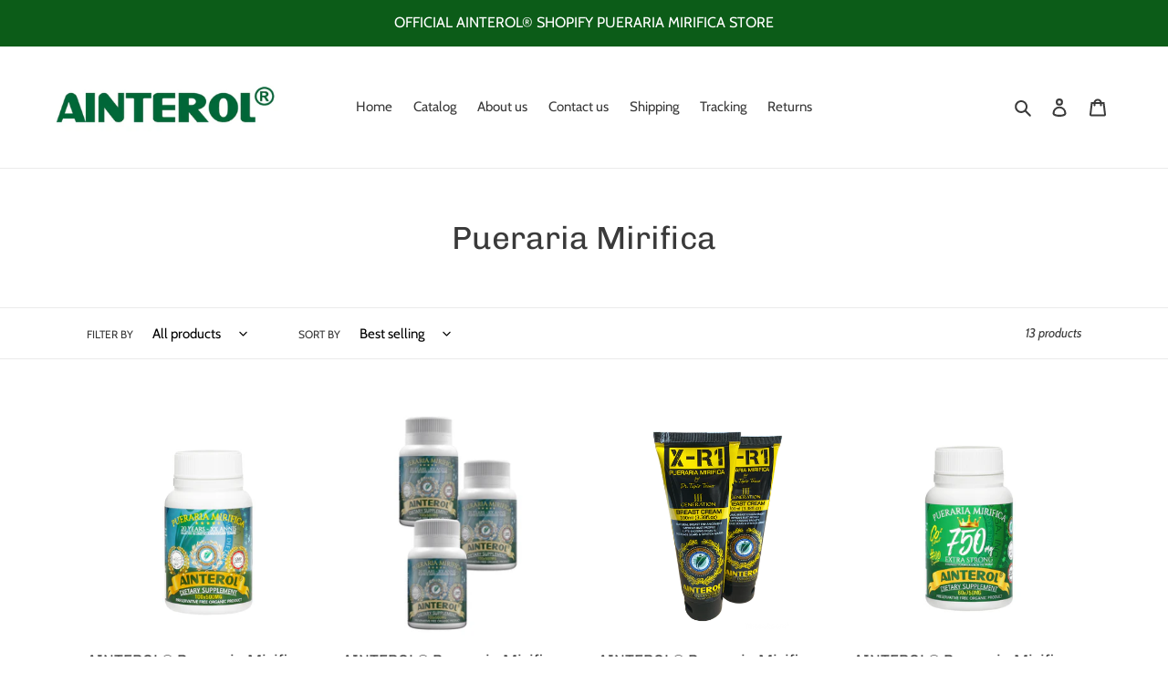

--- FILE ---
content_type: text/javascript; charset=utf-8
request_url: https://ainterol.eu/en-us/cart.js
body_size: -388
content:
{"token":"hWN7z7zDZYSIZ6DjbPwNbbyU?key=a74e9271c33e67cd0291ca869fbd2423","note":"","attributes":{"language":"en"},"original_total_price":0,"total_price":0,"total_discount":0,"total_weight":0.0,"item_count":0,"items":[],"requires_shipping":false,"currency":"EUR","items_subtotal_price":0,"cart_level_discount_applications":[],"discount_codes":[]}

--- FILE ---
content_type: text/javascript; charset=utf-8
request_url: https://ainterol.eu/en-us/cart/update.js
body_size: 495
content:
{"token":"hWN7z7zDZYSIZ6DjbPwNbbyU?key=a74e9271c33e67cd0291ca869fbd2423","note":null,"attributes":{"language":"en"},"original_total_price":0,"total_price":0,"total_discount":0,"total_weight":0.0,"item_count":0,"items":[],"requires_shipping":false,"currency":"EUR","items_subtotal_price":0,"cart_level_discount_applications":[],"discount_codes":[],"items_changelog":{"added":[]}}